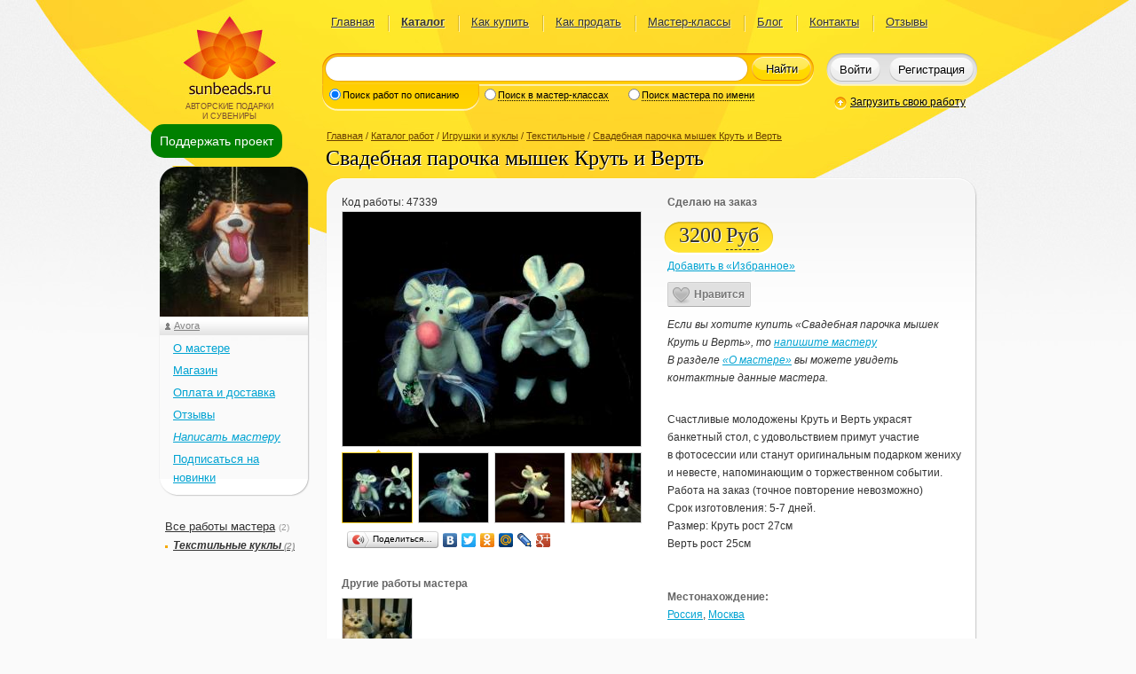

--- FILE ---
content_type: text/html; charset=UTF-8
request_url: https://www.sunbeads.ru/gallery/47339-svadebnaja-parochka-myshek-krut-i-vert.html
body_size: 7981
content:
<!DOCTYPE html PUBLIC "-//W3C//DTD XHTML 1.0 Transitional//EN" "http://www.w3.org/TR/xhtml1/DTD/xhtml1-transitional.dtd">
<html xmlns="http://www.w3.org/1999/xhtml"><!--template: html_two_column--><head xmlns="">
<meta http-equiv="Content-Type" content="text/html; charset=utf-8">
<title>Свадебная парочка мышек Круть и Верть (код: 47339). Текстильные куклы ручной работы купить с доставкой</title>
<meta name="description" content="Счастливые молодожены Круть и Верть украсят банкетный стол, с удовольствием примут участие в фотосессии или станут оригинальным подарком жениху и невесте, напоминающим о торжественном событии.Работа">
<link rel="stylesheet" href="/css/style.min.v31.css" type="text/css" media="screen" charset="utf-8">
<link rel="stylesheet" href="/local/css/local.min.v31.css" type="text/css" media="screen" charset="utf-8">
<link rel="stylesheet" href="/css/ui-lightness/jquery-ui-1.9.2.custom.min.css" type="text/css" media="screen" charset="utf-8">
<link rel="stylesheet" href="/css/jquery.qtip.min.css" type="text/css" media="screen" charset="utf-8">
<link rel="stylesheet" href="/jscript/toastr/toastr.min.css" type="text/css" media="screen" charset="utf-8">
<link rel="stylesheet" href="/jscript/zebra_dialog/css/zebra_dialog.min.css" type="text/css" media="screen" charset="utf-8">
<link rel="stylesheet" href="/jscript/fancybox/jquery.fancybox.css" type="text/css" media="screen" charset="utf-8">
<link rel="stylesheet" href="/includes/CATALOG/css/catalogue.min.v31.css" type="text/css" media="screen" charset="utf-8">
<link rel="stylesheet" href="/includes/CATALOG/css/style.min.v31.css" type="text/css" media="screen" charset="utf-8">
<link rel="stylesheet" href="/jscript/redactor811/redactor.min.css" type="text/css" media="screen" charset="utf-8">
<meta name="viewport" content="width=device-width, initial-scale=1">
<base href="https://www.sunbeads.ru">
<link rel="icon" href="/favicon.ico" type="image/x-icon">
<link rel="shortcut icon" href="/favicon.ico" type="image/x-icon">
<link rel="canonical" href="/gallery/47339-svadebnaja-parochka-myshek-krut-i-vert.html">
</head>
<body><div class="bg"><div id="d-donate-me"><a href="#" class="a-donate-me">Поддержать проект</a></div><div class="body"><div class="header" id="d_header"><!--template: head2--><div xmlns="" class="logo">Авторские подарки<br>и сувениры</div>
<div xmlns="" class="pageMenu"><table><tbody><tr><td>
<div>
<a href="/">Главная</a><ins></ins>
</div>
<div>
<a href="/gallery/" class="current">Каталог</a><ins></ins>
</div>
<div>
<a href="/kak_kupit.html">Как купить</a><ins></ins>
</div>
<div>
<a href="/kak_prodat.html">Как продать</a><ins></ins>
</div>
<div>
<a href="/master-class/">Мастер-классы</a><ins></ins>
</div>
<div>
<a href="/blog/">Блог</a><ins></ins>
</div>
<div>
<a href="/feedback/">Контакты</a><ins></ins>
</div>
<div><a href="/review/">Отзывы</a></div>
</td></tr></tbody></table></div>
<div xmlns="" class="search"><form class="border" action="/search/" onsubmit="if($('#i_search').val().length&gt;2){this.submit();}else{if($('#i_search').val().length!=0){alert('Поиск по словам длиной не менее трех символов');}return false;}">
<div class="borderLeft"></div>
<div class="borderRight"></div>
<div class="searchTypes show1">
<div class="border searchTypesItem1">
<div class="searchTypesItemLeft"></div>
<div class="borderLeft"></div>
<div class="borderRight"></div>
<div class="borderContent">
<input type="radio" id="type1" name="type_search" value="1" onclick="onChangeSearchType(this,'1')" checked><label for="type1">Поиск работ по описанию</label>
</div>
</div>
<div class="border searchTypesItem2">
<div class="borderLeft"></div>
<div class="borderRight"></div>
<div class="borderContent">
<input type="radio" id="type2" name="type_search" value="2" onclick="onChangeSearchType(this,'2')"><label for="type2">Поиск в мастер-классах</label>
</div>
</div>
<div class="border searchTypesItem3">
<div class="searchTypesItemRight"></div>
<div class="borderLeft"></div>
<div class="borderRight"></div>
<div class="borderContent">
<input type="radio" id="type3" name="type_search" value="3" onclick="onChangeSearchType(this,'3')"><label for="type3">Поиск мастера по имени</label>
</div>
</div>
</div>
<div class="borderContent">
<div class="border">
<div class="borderLeft"></div>
<div class="borderRight"></div>
<div class="borderContent"><input type="text" id="i_search" name="q" value="" class="searchQ"></div>
</div>
<button type="submit">Найти</button>
</div>
</form></div>
<div xmlns="" class="userStatus">
<div class="border">
<div class="borderLeft"></div>
<div class="borderRight"></div>
<div class="borderContent" id="d_login_buttons">
<button class="userStatusLoginButton" onclick="showLoginForm({redirect:document.location.href})">Войти</button><button class="userStatusRegButton" onclick="document.location=/reg/">Регистрация
		</button>
</div>
</div>
<input type="hidden" id="i_c_code" value="10096">
</div>
<a xmlns="" href="/user/works/add/" class="uploadHref" onclick="showLoginForm({redirect:this.href});return false;">Загрузить свою работу</a><div xmlns="" class="modal" id="loginForm" style="display:none;">
<div class="modalBg"></div>
<form id="form_login" class="modalWin" method="post" action="/login/" onsubmit="return false;">
<div class="modalTitle">Введите логин и пароль</div>
<div id="login_error" style="display:none"></div>
<div class="filed padd"><input type="text" value="Логин или e-mail" name="login" class="required" onfocus="this.className='';if(this.value=='Логин или e-mail'){this.value='';}" onblur="if(this.value==''){this.className='filedEmpty';this.value='Логин или e-mail';}"></div>
<div class="filed"><input type="password" value="******" name="password" class="filedEmpty required" onfocus="this.className = ''; if (this.value == '******') {this.value = '';}" onblur="if (this.value == '') {this.className = 'filedEmpty'; this.value = '******';}"></div>
<center class="login_link_block">
<input type="checkbox" id="remember" name="remember" value="1" checked class="check"><label for="remember">Запомнить</label><a href="/forgot/" style="margin-left:1em">Забыли пароль?</a><a href="/reg/" style="margin-left:1em">Регистрация</a>
</center>
<div class="madalButtons"><div class="border">
<div class="borderLeft"></div>
<div class="borderRight"></div>
<div class="borderContent"><table><tbody><tr>
<td><button type="submit">Войти</button></td>
<td><a href="#" onclick="$('#loginForm').hide();return false;">Закрыть окно</a></td>
</tr></tbody></table></div>
</div></div>
<center>
						Войти через: <span class="b-share-reg"><a href="#" title="Войти через Facebook" class="b-share-reg-link" onclick="open_social_dialog('0');return false;"><span class="b-share-reg-icon b-share-reg-icon_0"></span></a><a href="#" title="Войти через VKontakte" class="b-share-reg-link" onclick="open_social_dialog('1');return false;"><span class="b-share-reg-icon b-share-reg-icon_1"></span></a><a href="#" title="Войти через MailRu" class="b-share-reg-link" onclick="open_social_dialog('2');return false;"><span class="b-share-reg-icon b-share-reg-icon_2"></span></a><a href="#" title='Войти через "Одноклассники"' class="b-share-reg-link" onclick="open_social_dialog('3');return false;"><span class="b-share-reg-icon b-share-reg-icon_3"></span></a></span>
</center>
</form>
</div></div><div class="content"><div class="leftColumn"><!--template: left_cell2--><div xmlns="" class="container" style="margin-top:8px; z-index:999"><div id="d-floating"><a href="#" class="a-donate-me" title="Поддержите пожалуйста наш проект">Поддержать проект</a></div></div>
<div xmlns="" class="leftContent">
<!--template: menu--><div class="starBig authorBlock" id="div_user_menu">
<img class="avatar" src="/content/avatars/small/9728_10096_avatar.jpg" width="170" height="170" alt="Личное фото"><div class="starNe"></div>
<div class="starSe"></div>
<div class="starSw"></div>
<div class="starNw"></div>
<div class="starContent">
<img class="authorBlockImageToSize avatar" src="/content/avatars/small/9728_10096_avatar.jpg" width="170" height="170"><div class="authorBlockTitle"><a href="/gallery/id/avoramok" class="author">Avora</a></div>
<ul class="user_menu">
<li><a href="/profile/id/avoramok">О мастере</a></li>
<li><a href="/gallery/id/avoramok">Магазин</a></li>
<li><a href="/rules/id/avoramok">Оплата и доставка</a></li>
<li><a href="/replies/id/avoramok">Отзывы</a></li>
<li><a href="/new_message/id/avoramok?subject_id=2&amp;g_id=47339&amp;redirect=%252Fgallery%252F47339-svadebnaja-parochka-myshek-krut-i-vert.html" onclick="showLoginForm({redirect:this.href});return false;"><i>Написать мастеру</i></a></li>
<li><a href="#" id="a_subscribe" title="Подписаться на новинки мастера по E-mail" onclick='showLoginForm({success:subscribe_login_complete,redirect:"%2Fgallery%2F47339-svadebnaja-parochka-myshek-krut-i-vert.html%3Fdate%3D1770154400"});return false'>Подписаться на новинки</a></li>
</ul>
</div>
</div>
<ul class="groups"><li>
<a href="/gallery/id/avoramok">Все работы мастера</a> <span>(2)</span><ul><li><a href="/gallery/id/avoramok?category_id=1783" style="font-style:italic;font-weight:bold">Текстильные куклы <span>(2)</span></a></li></ul>
</li></ul>
</div></div><div class="rightColumn" id="main_content"><!--template: work_detail--><div xmlns="" class="rightContent" itemscope="" itemtype="http://schema.org/CreativeWork">
<meta itemprop="genre" content="Текстильные">
<div class="path">
<a href="/">Главная</a> / <a href="/gallery/">Каталог работ</a> / <a href="/gallery/igrushki-i-kukly/">Игрушки и куклы</a> / <a href="/gallery/igrushki-i-kukly/tekstilnye/">Текстильные</a> / <a href="/gallery/47339-svadebnaja-parochka-myshek-krut-i-vert.html" rel="nofollow">Свадебная парочка мышек Круть и Верть</a>
</div>
<h1 itemprop="name" class="title">Свадебная парочка мышек Круть и Верть</h1>
<div class="starBig goods">
<div class="starNe"></div>
<div class="starSe"></div>
<div class="starSw"></div>
<div class="starNw"></div>
<div class="starContent">
<div class="goodsLeft"><div class="goodsContent">
<span>Код работы: <span id="s_g_id">47339</span></span><div class="goodsPhoto" id="d_goodsPhoto">
<a href="#" onclick="$('a.goodsPhotosCurrent').click();return false;" title="Свадебная парочка мышек Круть и Верть"><img src="/catalog/medium/1/2/126962_svadebnaja-parochka-myshek-krut-i-vert.jpg" width="336" height="264" alt="Свадебная парочка мышек Круть и Верть. Свадебная парочка мышек Круть и Верть"></a><div class="goodsPhotos">
<a itemprop="image" href="/catalog/1/2/126962_svadebnaja-parochka-myshek-krut-i-vert.jpg" rel="gallery_work" class="goodsPhotosCurrent fancybox" title="Свадебная парочка мышек Круть и Верть"><ins></ins><img src="/catalog/thumb/1/2/126962_svadebnaja-parochka-myshek-krut-i-vert.jpg" width="78" height="78" alt="Свадебная парочка мышек Круть и Верть"></a><a itemprop="image" href="/catalog/1/2/126963_svadebnaja-parochka-myshek-krut-i-vert.jpg" rel="gallery_work" class="fancybox" title="Невеста Верть"><ins></ins><img src="/catalog/thumb/1/2/126963_svadebnaja-parochka-myshek-krut-i-vert.jpg" width="78" height="78" alt="Свадебная парочка мышек Круть и Верть"></a><a itemprop="image" href="/catalog/1/2/126964_svadebnaja-parochka-myshek-krut-i-vert.jpg" rel="gallery_work" class="fancybox" title="Жених Круть"><ins></ins><img src="/catalog/thumb/1/2/126964_svadebnaja-parochka-myshek-krut-i-vert.jpg" width="78" height="78" alt="Свадебная парочка мышек Круть и Верть"></a><a itemprop="image" href="/catalog/1/2/126965_svadebnaja-parochka-myshek-krut-i-vert.jpg" rel="gallery_work" class="fancybox" title="Мышки Круть и Верть в руках заказчицы"><ins></ins><img src="/catalog/thumb/1/2/126965_svadebnaja-parochka-myshek-krut-i-vert.jpg" width="78" height="78" alt="Свадебная парочка мышек Круть и Верть"></a>
</div>
</div>
<noindex><div class="yashare-auto-init" data-yasharel10n="ru" data-yasharetype="button" data-yasharequickservices="yaru,vkontakte,facebook,twitter,odnoklassniki,moimir,lj,friendfeed,moikrug,gplus"></div></noindex><div class="goodsOther">
<b>Другие работы мастера</b><div class="goodsPhotos"><a href="/gallery/47338-svadebnaja-parochka-tekstilnyh-kotikov-murys-i-murysja.html" title="Свадебная парочка текстильных котиков Мурыс и Мурыся"><img src="/catalog/thumb/1/2/126954_svadebnaja-parochka-tekstilnyh-kotikov-murys-i-murysja.jpg" width="78" height="78" alt="Свадебная парочка котиков Мурыс и Мурыся, Свадебная парочка текстильных котиков Мурыс и Мурыся"></a></div>
<a href="/gallery/id/avoramok" class="goodsHref" title="Перейти к списку работ мастера"><ins>»</ins>Все работы мастера</a>
</div>
<div class="goodsComments" id="d_gallery_comments">
<!--template: work_comments--><div id="d_comment_form"></div>
</div>
</div></div>
<div class="goodsRight"><div class="goodsContent">
<b>Сделаю на заказ</b><table class="goodsPrice"><tbody><tr><td><div class="border">
<div class="borderLeft"></div>
<div class="borderRight"></div>
<div class="borderContent">
<span id="price_47339">3200</span><a href="#" id="a_47339" class="currency" title="Выбрать валюту, в которой показывать цену" onclick="choose_currency(this,'show_work');return false;">Руб</a>
</div>
</div></td></tr></tbody></table>
<div id="d_favorite" class="d_favorite"><a href="#" title="Добавить данную работу в «Избранное»" onclick="showLoginForm({success:work_favorite_helper,redirect:document.location.href});return false;">Добавить в «Избранное»
				</a></div>
<select id="currency" name="currency" class="hid" onblur="$(this).hide()" onchange='sele_currency_change(this,"show_work")'><option value="">-- Выберите валюту --</option>
<option value="840">[USD] Доллар США</option>
<option value="978">[EUR] Евро</option>
<option value="810" selected>[Руб] Российский Рубль</option>
<option value="933">[BYN] Белорусский рубль</option>
<option value="980">[UAH] Украинская гривна</option>
<option value="944">[AZN] Азербайджанский манат</option>
<option value="051">[AMD] Армянский драм</option>
<option value="398">[KZT] Казахский тенге</option>
<option value="417">[KGS] Киргизский сом</option>
<option value="428">[LVL] Латвийский лат</option>
<option value="440">[LTL] Литовский лит</option>
<option value="498">[MDL] Молдавский лей</option>
<option value="972">[TJS] Таджикский сомони</option>
<option value="860">[UZS] Узбекский сум</option>
<option value="036">[AUD] Австралийский доллар</option>
<option value="156">[CNY] Китайский юань</option>
<option value="578">[NOK] Норвежская крона</option>
<option value="985">[PLN] Польский злотый</option>
<option value="826">[GBP] Фунт стерлингов</option>
<option value="203">[CZK] Чешская крона</option>
<option value="752">[SEK] Шведская крона</option>
<option value="756">[CHF] Швейцарский франк</option>
<option value="392">[JPY] Японская иена</option>
<option value="946">[RON] Новый румынский лей</option>
<option value="934">[TMT] Новый туркменский манат</option>
<option value="710">[ZAR] Южноафриканский рэнд</option>
<option value="124">[CAD] Канадский доллар</option>
<option value="702">[SGD] Сингапурский доллар</option>
<option value="986">[BRL] Бразильский реал</option>
<option value="975">[BGN] Болгарский лев</option>
<option value="949">[TRY] Турецкая лира</option>
<option value="208">[DKK] Датская крона</option>
<option value="348">[HUF] Венгерский форинт</option>
<option value="356">[INR] Индийская рупия</option></select><span class="sun-like-wrapper"><span class="sun-like"><span class="sun-like-a" id="like_gallery_47339" data-enabled="1" onclick="do_like(this);"><span class="sun-like-icon"> </span><span class="sun-like-label">Нравится</span></span><span class="sun-like-count" style="display:none">0</span></span></span><div style="margin:10px 0 20px 0; font-style:italic">
							Если вы хотите купить «Свадебная парочка мышек Круть и Верть», то
							<a href="/new_message/id/avoramok?subject_id=2&amp;g_id=47339&amp;redirect=%2Fgallery%2F47339-svadebnaja-parochka-myshek-krut-i-vert.html" onclick="showLoginForm({redirect:this.href});return false;">напишите мастеру</a><div>В разделе <a href="/profile/id/avoramok">«О мастере»</a> вы можете увидеть контактные данные мастера.</div>
</div>
<p class="description" style="padding-top: 7px;" itemprop="description">Счастливые молодожены Круть и Верть украсят банкетный стол, с удовольствием примут участие в фотосессии или станут оригинальным подарком жениху и невесте, напоминающим о торжественном событии.<br />

Работа на заказ (точное повторение невозможно)<br />

Срок изготовления: 5-7 дней.<br />

Размер: Круть рост 27см<br />

Верть рост 25см<br />
<br /></p>
<p><b>Местонахождение:</b><br><a href="/tags/gallery/country/%D0%A0%D0%BE%D1%81%D1%81%D0%B8%D1%8F" title="Показать работы мастеров из страны «Россия»">Россия</a>,
							<a href="/tags/gallery/address/%D0%9C%D0%BE%D1%81%D0%BA%D0%B2%D0%B0" title="Показать работы мастеров из нас.пункта «Москва»">Москва</a></p>
<b>Оплата:</b><ul>
<li><span class="li_span">оплата на карту</span></li>
<li><span class="li_span">наличные</span></li>
<li><span class="li_span">Yandex</span></li>
<li><span class="li_span">электронные деньги</span></li>
</ul>
<b>Доставка:</b><ul>
<li><span class="li_span">самовывоз / личная встреча</span></li>
<li><span class="li_span">курьерская доставка</span></li>
</ul>
</div></div>
</div>
</div>
</div></div></div><div class="push"></div></div><div class="footer"><!--template: footer--><div xmlns="" class="width">
<div class="logo"></div>
<div class="footerMenu">
<div>
<a href="/">Главная</a><a href="/gallery/">Каталог</a>
</div>
<div>
<a href="/kak_kupit.html">Как купить</a><a href="/kak_prodat.html">Как продать</a>
</div>
<div>
<a href="/master-class/">Мастер-классы</a><a href="/blog/">Блог</a>
</div>
<div>
<a href="/feedback/">Контакты</a><a href="/review/">Отзывы</a>
</div>
</div>
<div class="rightContent footerInfo"><div id="content_footer_banners"><a href="/pravila/">Правила</a><br>
<a href="/politika_konfidencialnosti.html">Политика
конфиденциальности</a><br>
<a href="/sposoby_oplaty.html"></a><a href=
"/servisy_i_tarify.html">Сервисы</a><br>
18+<br>
При использовании материалов указание индексируемой ссылки на сайт
https://www.sunbeads.ru обязательно.</div></div>
<script type="text/javascript">
<!--
document.write("<a href='http://www.liveinternet.ru/click' "+
"target=_blank class='informer'><img src='//counter.yadro.ru/hit?t44.2;r"+
escape(document.referrer)+((typeof(screen)=="undefined")?"":
";s"+screen.width+"*"+screen.height+"*"+(screen.colorDepth?
screen.colorDepth:screen.pixelDepth))+";u"+escape(document.URL)+
";"+Math.random()+
"' alt='' title='' "+
"border='0' width='31' height='31'><\/a>")
-->
		</script><img src="/img/redlabs.png" class="handcrafted" alt="Дизайн http://redlabs.ru" title="Дизайн http://redlabs.ru">
</div></div></div><!--need_modal_window: 1--><script xmlns="" src="/jscript/jquery-1.8.3.min.js"></script><script xmlns="" src="/jscript/jquery-ui-1.9.2.custom.min.js"></script><script xmlns="" src="/jscript/jquery.tmpl.min.js"></script><script xmlns="" src="/jscript/jquery.form.min.js"></script><script xmlns="" src="/jscript/jquery.blockUI.min.js"></script><script xmlns="" src="/jscript/jquery.validate.min.js"></script><script xmlns="" src="/jscript/jquery.validate.messages_ru.js"></script><script xmlns="" src="/jscript/jquery.checkboxes.min.js"></script><script xmlns="" src="/jscript/jquery.qtip.min.js"></script><script xmlns="" src="/jscript/jquery.selectboxes.min.js"></script><script xmlns="" src="/jscript/jquery.scrollTo.min.js"></script><script xmlns="" src="/jscript/toastr/toastr.min.js"></script><script xmlns="" src="/jscript/zebra_dialog/zebra_dialog.min.js"></script><script xmlns="" src="/local/js/scripts.min.v31.js"></script><script xmlns="" src="/includes/CATALOG/js/scripts.min.v31.js"></script><script xmlns="" src="/includes/CATALOG/js/work_detail.min.v31.js"></script><script xmlns="" src="/jscript/fancybox/jquery.fancybox.min.v31.js"></script><script xmlns="" src="/jscript/redactor811/redactor.min.js"></script><script xmlns="" src="/jscript/redactor811/langs/ru.js"></script><script xmlns="" src="//yandex.st/share/share.js" async="async"></script><div xmlns="" style="display:none;">
<!--template modal_window--><script id="template_modal_window" type="text/x-jquery-tmpl"><div id="modal_window" class="modal modalSimple">
<div class="modalBg" id="modalBg"></div>
<div class="starBig modalWin" id="d_modal_win" style="width: 70%">
<div class="starNe"></div>
<div class="starSe"></div>
<div class="starSw"></div>
<div class="starNw"></div>
<div class="starContent">
<div class="modalTitle">${title}</div>
<div id="content_window"></div>
<div class="madalButtons"><div class="border">
<div class="borderLeft"></div>
<div class="borderRight"></div>
<div class="borderContent"><table><tbody><tr>
<td><button onclick="${button_func}">${button}
											</button></td>
<td><a href="#" onclick="$('#modal_window').remove(); return false;">Закрыть окно</a></td>
</tr></tbody></table></div>
</div></div>
</div>
</div>
</div></script><span id="webroot"></span><span id="complete_func">work_detail_complete({"g_id":"47339","comments":2})</span><script type="text/javascript">$(document).ready(user_ready)</script>
</div>
<script xmlns="" type="text/javascript">
(function (d, w, c) {
	(w[c] = w[c] || []).push(function() {
  	try {
    	w.yaCounter14217295 = new Ya.Metrika({id:14217295, enableAll: true, webvisor:true});
    } catch(e) {}
  });

  var n = d.getElementsByTagName("script")[0],
  s = d.createElement("script"),
  f = function () { n.parentNode.insertBefore(s, n); };
  s.type = "text/javascript";
  s.async = true;
  s.src = (d.location.protocol == "https:" ? "https:" : "http:") + "//mc.yandex.ru/metrika/watch.js";

  if (w.opera == "[object Opera]") {
  	d.addEventListener("DOMContentLoaded", f);
  } else { f(); }
})(document, window, "yandex_metrika_callbacks");
</script><noscript xmlns=""><div><img src="https://mc.yandex.ru/watch/14217295" style="position:absolute; left:-9999px;" alt=""></div></noscript></body></html>


--- FILE ---
content_type: text/html; charset=UTF-8
request_url: https://www.sunbeads.ru/gallery/?mode=get_comment_form&work_id=47339
body_size: 536
content:
<div style="display:none"><span id="complete_func">validate_form_comment("gallery")</span></div><form id="form_add_comment" method="post" action="/gallery/?mode=add_comment" onsubmit="return false;">
<input type="hidden" id="form" name="form" value="edit_work_comment"><input type="hidden" id="form_id" name="form_id" value="oCWgOIlA"><input type="text" class="hid" name="pass2"><h2 class="comments h_gray">Добавьте свой отзыв:</h2>
<table style="width:340px" class="formTable"><tbody><tr><td><textarea name="work_comment" id="t_gallery_comment" style="height:150px"></textarea></td></tr></tbody></table>
<button type="submit">
	Добавить отзыв
</button><div style="font-style:italic;color:#666;font-size:10px;margin-top:-1em;">Внимание! Отзывы проверяются модератором.</div>
</form>


--- FILE ---
content_type: application/javascript; charset=utf-8
request_url: https://www.sunbeads.ru/includes/CATALOG/js/scripts.min.v31.js
body_size: 1275
content:
function galery_complete(){if(window.location.hash!=""){var b=window.location.href.replace(/(#.*)/,"");window.location=b}var a=$("#sun_msg");if(a.length){a.hide();$.scrollTo("#main_content");$.unblockUI();alert(a.html())}}function removeGalleryWork(b,e){var c={referer:(window.location.pathname+window.location.search)};$.extend(c,e);var d=$("#a_del_"+b);if(!d.data("send")&&confirm("Вы действительно хотите удалить работу с кодом "+b+" ?")){var a="/user/works/?delete&work_id="+b;d.data("send",1);$.blockUI();
$.ajax({url:a,data:{referer:c.referer},success:_default_ajax_complete})}}function choose_currency(g,f){var h=$(g);var c=getKey(h);var a=h.position();var e=0;var d=a.left;var b=new Object();if(f=="gallery"){b=$("<select></select>").insertAfter(h).attr("id","currency_"+c).html($("#currency").html()).css("position","absolute").attr("onblur","$(this).empty().remove()").attr("onchange",'sele_currency_change(this,"gallery")');e=a.top+15}else{if(f=="edit_form"){b=$("#currency").css("position","absolute");
e=$("#price").position().top}else{if(f=="show_work"){b=$("#currency").css({"margin-top":"-10px",position:"relative"});d+=10}}}b.addClass("select_curr").data("g_id",c).css("top",e).css("left",d).css("z-index",1000).show().focus()}function sele_currency_change(f,g){var d=$(f).val();if(d){if(g=="gallery"||g=="show_work"){var b="/ajax/?mode=set_currency&curr_id="+d;var e={};var c=new Array();var a=0;$("a.currency").each(function(h){a=getKey($(this));c.push(a)});e.g_code=c;$.ajax({url:b,dataType:"xml",data:e,type:"POST",beforeSend:function(){$.blockUI()
},error:function(){$(f).empty().hide();try{$(f).remove()}catch(h){}$.unblockUI()},complete:function(l,j){var h=l.responseXML;var k="";var o="";if(h){var m=$("currency",h);if(m){var i=m.eq(0).attr("name");if(i){$("a.currency").each(function(){$(this).text(i)})}if(g=="gallery"){$("#currency").html("");$("#currency").html($(f).html());$("option","#currency").removeAttr("selected");$('#currency [value="'+d+'"]').attr("selected","selected")}$("work",h).each(function(){k=$(this).attr("g_id");o=$(this).attr("val");
if(k){$("#price_"+k).text(o)}})}}$(f).hide();if(g=="gallery"){$(f).empty();try{$(f).remove()}catch(n){}}$.unblockUI()}})}else{var a=$(f).data("g_id");var b="/ajax/?mode=get_cur_name&cur_id="+d;$.ajax({url:b,beforeSend:function(){$.blockUI()},error:function(){$(f).hide();$.unblockUI()},complete:function(i,h){var j=i.responseText;if(h=="success"||h=="notmodified"){$("#a_"+a).text(j)}$(f).hide();$.unblockUI()}})}}};